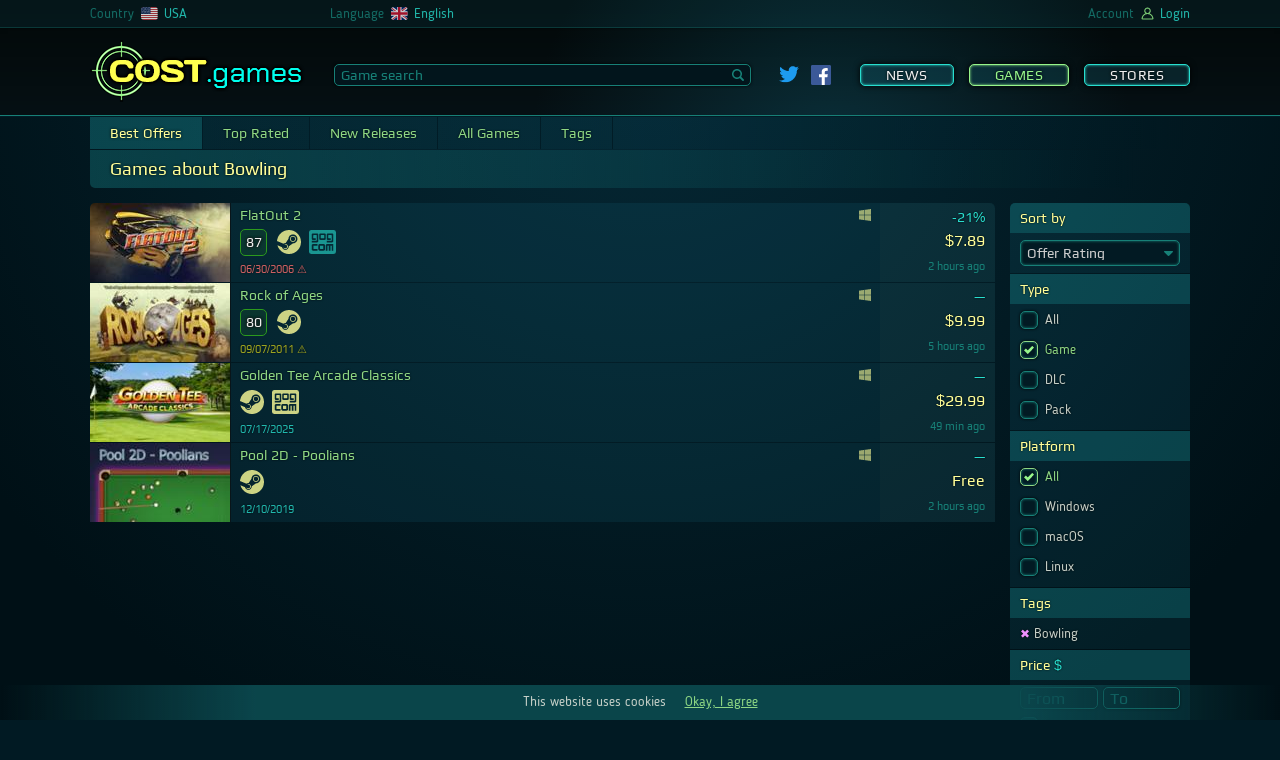

--- FILE ---
content_type: application/javascript; charset=UTF-8
request_url: https://cost.games/js/games.js?t=1635000406
body_size: 12359
content:
$(document).ready(function () {
    $('#filters_button').click(function () {
        $('#games_filter').show();
    });
    $('#games_filter').on('click', '#close_filter,#filter_apply', function () {
        $('#games_filter').hide();
    });
    $('#games_filter').on('change', '.filter_checkbox', function () {
        var name = $(this).attr('name'); //имя группы
        if ($(this).val() == 'all') {
            $('.filter_checkbox[name=' + name + ']').prop('checked', false)
            $(this).prop('checked', true);
        } else {
            //если выбрано 0 элементов
            if ($('.filter_checkbox[name=' + name + ']:checked').length == 0) {
                $('.filter_checkbox[name=' + name + '][value=all]').prop('checked', true)
            } else {
                if (name == 'platform_check') {
                    $('.filter_checkbox[name=' + name + ']').prop('checked', false);
                    $(this).prop('checked', true);
                }
                $('.filter_checkbox[name=' + name + '][value=all]').prop('checked', false)
            }
            //если выбраны все кроме all
            if (($('.filter_checkbox[name=' + name + ']').length - $('.filter_checkbox[name=' + name + ']:checked').length == 1) && $('.filter_checkbox[name=' + name + '][value=all]').prop('checked') == false) {
                $('.filter_checkbox[name=' + name + ']').prop('checked', false);
                $('.filter_checkbox[name=' + name + '][value=all]').prop('checked', true);
            }
        }
        //reset prices
        if (this.id == 'price_free') {
            $('#price_from').val('');
            $('#price_to').val('');
            $('#price_from_range').val('0');
            $('#price_to_range').val('9999');
        }
        //снимаем тусклость
        $('#filter_apply').removeClass('filter_nochange');
    });
    //input mask
    $('#games_filter').on('keyup', '.from_to', function () {
        var id_range = this.id + '_range';
        var min = $('#' + id_range).attr('min') / 1;
        var max = $('#' + id_range).attr('max') / 1;

        this.value = this.value.replace(/[^0-9.]/g, '');
        //if (this.value < min)
        //this.value = min;
        if (this.value > max)
            this.value = max;

        //push_close(this.id); 
        change_ft(this.id);
        //filter_query();
    });
//    $(".from_to_range").mousemove(function () {
//        var id = this.id.replace('_range', '');
//        $('#' + id).val(this.value);
//    });
    $('#games_filter').on('change', '.from_to_range', function () {
        var id = this.id.replace('_range', '');
        $('#' + id).val(this.value);
        $('#' + id).focus();
        push_close(id);
        drop_free(this.id);
        filter_query();
    });
    //во время движения ползунка
    $('#games_filter').on('input', '.from_to_range', function () {
        var id = this.id.replace('_range', '');
        $('#' + id).val(this.value);
        push_close(id);
        drop_free(this.id);
    });
//    $(".from_to_range").on('change mousemove', function () {
//        var id = this.id.replace('_range', '');
//        $('#' + id).val(this.value);
//    });
    $('#games_filter').on('change', '.from_to', function () {
        push_close(this.id);
        change_ft(this.id);
        drop_free(this.id);
        filter_query();
    });
    //drop free checkbox
    function drop_free(id) {
        if (id == 'price_from' || id == 'price_to' || id == 'price_from_range' || id == 'price_to_range') {
            $('#price_free').prop('checked', false);
        }
    }
    //input to range
    function change_ft(id_input) {
        var id_range = id_input + '_range';
        var val = $('#' + id_input).val();
        if (val == '')
            val = 0;
        $('#' + id_range).val(val / 1)
    }
    //сдвигаем значения фильтра, если соседнее значение пересекается с ним
    function push_close(id_input) {
        var id_range = id_input + '_range';
        // для from
        //console.log(id_range);
        if (id_input.indexOf('_from') > 0) {
            var id_to = id_input.replace('_from', '_to');
            //if from>to
            if ($('#' + id_to).val() != '' && $('#' + id_input).val() / 1 > $('#' + id_to).val() / 1) {
                //to = from
                $('#' + id_to).val($('#' + id_input).val())
                change_ft(id_to);
            }
        } else
        if (id_input.indexOf('_to') > 0) {
            var id_from = id_input.replace('_to', '_from');
            //if from>to
            if ($('#' + id_from).val() != '' && $('#' + id_from).val() / 1 > $('#' + id_input).val() / 1) {
                //from = to
                $('#' + id_from).val($('#' + id_input).val())
                change_ft(id_from);
            }
        }
    }
    $('#games_filter').on('focus', '.from_to', function () {
        $(this).select()
        $('.from_to_range').hide();
        var id_range = this.id + '_range';
        $('#' + id_range).show();
    });
    $('#games_filter').on('blur', '.from_to', function () {
        var id_range = this.id + '_range';
        //не убираем ползунок если мышка на нем
        if ($('#' + id_range).length) {
            if ($('#' + id_range).is(":hover") == false)
                $('#' + id_range).hide();
        }
    });
    $('#games_filter').on('blur', '.from_to_range', function () {
        var id = this.id.replace('_range', '');
        //не убираем ползунок если мышка на его inpute
        if ($('#' + id).is(":hover") == false)
            $(this).hide();
    });
    //tags

    $('#games_filter').on('click', '.tag_checked', function () {

        $(this).remove();
        filter_query();
    });
    //back forward
    window.addEventListener("popstate", function (e) {
        load_games(location.pathname + location.search, false);//без добавления в историю
    });
    //загружаем игры и создаем запись в истории если это не клик по стрелкам
    function load_games(url, add_hystory = true, upd_filter = false) {
        $('#games_list').css('opacity', '0.4');
        $.get(url).done(function (data) {
            $('#games_list').html($(data).find("#games_list").html());
            $('div#menu_2').html($(data).find("div#menu_2").html());
            $('h1').html($(data).find("h1").html());
            $('title').html($(data).filter("title").html());
            $('#games_list').css('opacity', '1');
            // Добавляем запись в историю, если не нажата канопка назад/вперед
            if (add_hystory == true) {
                history.pushState(null, null, url);
            }
            //если переход назад/вперед или нужно обновить фильтр (например после reset)
            if (add_hystory == false || upd_filter == true) {
                //здесь нужно обновить фильтры 
                $('div#games_filter').html($(data).find("div#games_filter").html());
            }
        });
    }
    $('#games_filter').on('change', '#sort', function () {
        filter_query();
    });
    $('#games_filter').on('change', '.filter_checkbox', function () {
        filter_query();
    });
    //Reset filter
    $('#games_filter').on('click', '#filter_reset', function () {
        load_games(location.pathname, true, true); //сбрасываем фильтр с добавлением в историю и обновлением фильтра
    });
    //filter query запрос для фильтра
    function filter_query() {
        var params = [];
        if ($('#sort').val() != 'name') {
            params['sort'] = $('#sort').val();
        }
        params['type'] = [];
        $(".filter_checkbox[name=type_check]").each(function () {
            //if ($(this).prop('checked') && $(this).val() !== 'all') {
            if ($(this).prop('checked')) {
                params['type'].push($(this).val());
            }
        });
        //if all checked
        if (params['type'].includes('game') && params['type'].includes('dlc') && params['type'].includes('pack')) {
            params['type'] = ['all'];
        }
        //if type[game] only checked
        if (params['type'].includes('game') && params['type'].length == 1) {
            params['type'] = [];
        }

        //Platform
        params['platform'] = [];
        $(".filter_checkbox[name=platform_check]").each(function () {
            //if ($(this).prop('checked') && $(this).val() !== 'all') {
            if ($(this).prop('checked')) {
                if ($(this).val() !== 'all') {
                    params['platform'].push($(this).val());
                }
            }
        });


        //tags
        params['tags'] = [];
        $(".tag_checked").each(function () {
            params['tags'].push($(this).attr('id_tag'));
        });

        if ($('#price_free').prop('checked')) {
            params['free'] = '1';
        } else
        {
            if ($('#price_from').val() / 1 > 0)
                params['price_from'] = $('#price_from').val();
            if ($('#price_to').val() / 1 < $('#price_to_range').attr('max') / 1)
                params['price_to'] = $('#price_to').val();
        }
        if ($('#disc_from').val() / 1 > 0)
            params['disc_from'] = $('#disc_from').val();
        if ($('#disc_to').val() / 1 < $('#disc_to_range').attr('max') / 1)
            params['disc_to'] = $('#disc_to').val();
        if ($('#rating_from').val() / 1 > 0)
            params['rating_from'] = $('#rating_from').val();
        if ($('#rating_to').val() / 1 < $('#rating_to_range').attr('max') / 1)
            params['rating_to'] = $('#rating_to').val();

        if ($('#release_from').val() / 1 > 0)
            params['release_from'] = $('#release_from').val();
        if ($('#release_to').val() / 1 < $('#release_to_range').attr('max') / 1)
            params['release_to'] = $('#release_to').val();

        params['service'] = [];
        $(".filter_checkbox[name=service_check]").each(function () {
            if ($(this).prop('checked') && $(this).val() !== 'all') {
                params['service'].push($(this).val());
            }
        });
        params['store'] = [];
        $(".filter_checkbox[name=store_check]").each(function () {
            if ($(this).prop('checked') && $(this).val() !== 'all') {
                params['store'].push($(this).val());
            }
        });
        var games_dir = 'all/';
        if (params['sort']) {
            if (params['sort'] == 'orating') {
                games_dir = 'best_offers/';
                params['sort'] = '';
            } else
            if (params['sort'] == 'rating') {
                games_dir = 'top_rated/';
                params['sort'] = '';
            } else
            if (params['sort'] == 'release') {
                games_dir = 'new_releases/';
                params['sort'] = '';
            }
        }
        if (params['tags'].length == 1) {
            games_dir += $('.tag_checked').attr('slug_tag') + '/';
            params['tags'] = [];
        }
        //console.log(params);
        var params_arr = [];
        
        //user waitlist fav hidden
        var searchParams = new URLSearchParams(window.location.search);
        if (searchParams.has('waitlist')) {
            params_arr.push('waitlist=1');
        } else
        if (searchParams.has('favourites')) {
            params_arr.push('favourites=1');
        } else
        if (searchParams.has('hidden')) {
            params_arr.push('hidden=1');
        }
        
        for (key in params) {
            if (params[key].length)
                params_arr.push(key + '=' + params[key]);
        }

        


        var query_search = params_arr.join('&');
        var query_path = location.pathname.split('/games/')[0] + '/games/' + games_dir;
        if (query_search != '') {
            query_path += '?' + query_search;
        }
        load_games(query_path);
    }

    //--filter
});